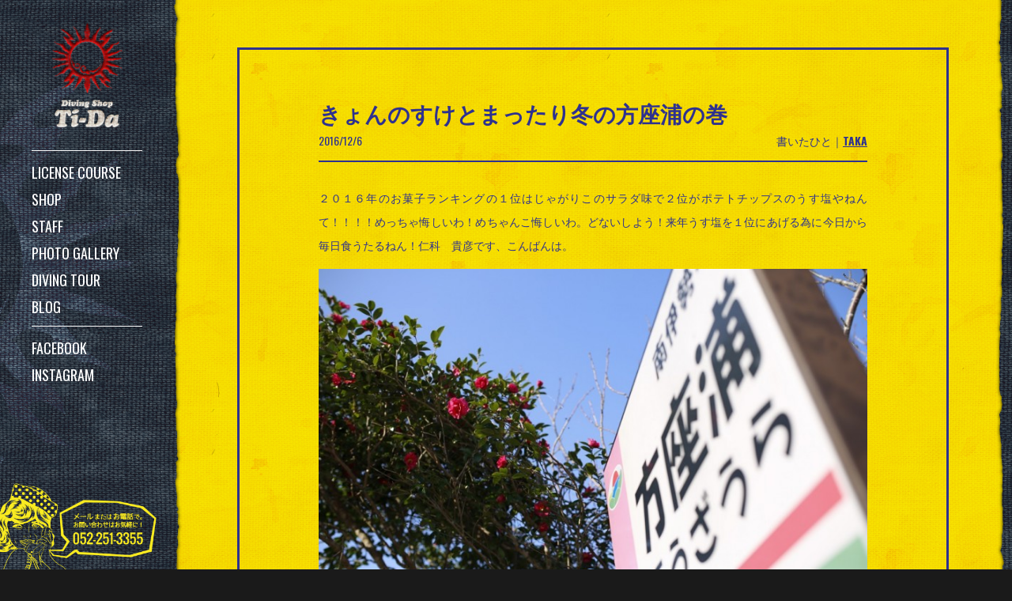

--- FILE ---
content_type: text/html; charset=UTF-8
request_url: https://www.tida2.com/2016/12/14123.html
body_size: 16900
content:
<!DOCTYPE html>
<html  dir="ltr" lang="ja">
<head>
<!-- Google Tag Manager -->
<script>(function(w,d,s,l,i){w[l]=w[l]||[];w[l].push({'gtm.start':
new Date().getTime(),event:'gtm.js'});var f=d.getElementsByTagName(s)[0],
j=d.createElement(s),dl=l!='dataLayer'?'&l='+l:'';j.async=true;j.src=
'https://www.googletagmanager.com/gtm.js?id='+i+dl;f.parentNode.insertBefore(j,f);
})(window,document,'script','dataLayer','GTM-M33ZG6Z');</script>
<!-- End Google Tag Manager -->

<meta charset="UTF-8">
<title>きょんのすけとまったり冬の方座浦の巻 | 名古屋でダイビング！潜水屋Ti-Da</title>
<meta http-equiv="X-UA-Compatible" content="IE=edge,chrome=1">
<meta name="robots" content="index,follow,archive">
<!-- OGP -->
<meta property="og:type" content="article">
<meta property="og:description" content="２０１６年のお菓子ランキングの１位はじゃがりこのサラダ味で２位がポテトチップスのうす塩やねんて！！！！めっちゃ悔しいわ！めちゃんこ悔しいわ。">
<meta property="og:title" content="きょんのすけとまったり冬の方座浦の巻">
<meta property="og:url" content="https://www.tida2.com/2016/12/14123.html">
<meta property="og:image" content="https://www.tida2.com/wp-content/uploads/2016/12/kyounnsuke-3.jpg">
<meta property="og:site_name" content="潜水屋Ti−Da名古屋店">
<meta property="og:locale" content="ja_JP" />
<!-- /OGP -->
<meta name="viewport" content="initial-scale = 1.0,maximum-scale = 1.0">
<meta name="keywords" content="名古屋, ダイビング, ダイビングライセンス, 栄, ダイビングスクール">
<!--link rel="stylesheet" href="/css/style.css"-->
<link rel="stylesheet" href="/webfonts/css/font-awesome.min.css">
<link rel="stylesheet" href="/webfonts/icomoon/style.css">
<!--link rel="stylesheet" href="/css/fluidity.min.css"-->
<!--link rel="stylesheet" href="/css/default.css"-->
<!--link rel="stylesheet" href="/css/share.css"-->
<link rel="stylesheet" href="/css/tida2/base.css?ver=200714-3">
<link rel="stylesheet" href="/css/tida2/page.css?ver=200714-3">
<link rel="stylesheet" href="/css/tida2/post.css?ver=201009-1">
<!--[if lt IE 9]><script src="http://html5shiv.googlecode.com/svn/trunk/html5.js"></script><![endif]-->
<meta name="description"  content="２０１６年のお菓子ランキングの１位はじゃがりこのサラダ味で２位がポテトチップスのうす塩やねんて！！！！めっちゃ悔しいわ！めちゃんこ悔しいわ。どないしよう！来年うす塩を１位にあげる為に今日から毎日食うたるねん！仁科　貴彦です、こんばんは。 &nbsp; 毎日通ってますねん！！！方座浦！もう完全に僕達私">
<link rel="canonical" href="https://www.tida2.com/2016/12/14123.html">
<link rel='stylesheet' id='responsive-lightbox-tosrus-css'  href='https://www.tida2.com/wp-content/plugins/responsive-lightbox/assets/tosrus/css/jquery.tosrus.all.css' type='text/css' media='all' />
<link rel="alternate" type="application/json+oembed" href="https://www.tida2.com/wp-json/oembed/1.0/embed?url=https%3A%2F%2Fwww.tida2.com%2F2016%2F12%2F14123.html" />
<link rel="alternate" type="text/xml+oembed" href="https://www.tida2.com/wp-json/oembed/1.0/embed?url=https%3A%2F%2Fwww.tida2.com%2F2016%2F12%2F14123.html&#038;format=xml" />
<link rel="shortcut icon" href="/img/tida2/favicon.ico">
<link rel="apple-touch-icon" href="/img/tida2/apple-touch-icon-precomposed.png">
<meta name="apple-mobile-web-app-title" content="Ti-Da">
<script type="text/javascript">
  (function(i,s,o,g,r,a,m){i['GoogleAnalyticsObject']=r;i[r]=i[r]||function(){
  (i[r].q=i[r].q||[]).push(arguments)},i[r].l=1*new Date();a=s.createElement(o),
  m=s.getElementsByTagName(o)[0];a.async=1;a.src=g;m.parentNode.insertBefore(a,m)
  })(window,document,'script','//www.google-analytics.com/analytics.js','ga');
  ga('create', 'UA-75445809-1', 'auto');
  ga('send', 'pageview', {'dimension1': 'i7na234w'})
</script>
</head>
<body id="home" class="single single-post postid-14123 single-format-standard">
<!-- Google Tag Manager (noscript) -->
<noscript><iframe src="https://www.googletagmanager.com/ns.html?id=GTM-M33ZG6Z"
height="0" width="0" style="display:none;visibility:hidden"></iframe></noscript>
<!-- End Google Tag Manager (noscript) -->


<header id="gnavWrap" class="windowHeight">
<div class="inner">
<h1 id="headerLogo"><a href="/"><img src="/img/tida2/header/logo.png" alt="名古屋のダイビングスクール潜水屋Ti-Da"></a></h1>
<ul id="gnav1" class="clearfix">
<li><a href="/license_course/">LICENSE COURSE</a></li>
<li><a href="/shop/">SHOP</a></li>
<li><a href="/staff/">STAFF</a></li>
<li><a href="/gallery/">PHOTO GALLERY</a></li>
<li><a href="/tour/">DIVING TOUR</a></li>
<li><a href="/blog/">BLOG</a></li>
<li id="headerContactLi">
<ul class="clearfix">
<li id="headerTelLi"><a href="tel:052-251-3355" onclick="ga('send', 'event', 'callHamburger', 'call');">CALL</a></li>
<li id="headerMailLi"><a href="/contact/" onclick="ga('send', 'event', 'mailHamburger', 'contact');">MAIL</a></li>
</ul>
</li>
<li id="headerSnsLi">
<ul class="headerSns clearfix">
<li><a href="https://www.facebook.com/moguriya.tida/" target="_blank">FACEBOOK</a></li>
<li><a href="https://www.instagram.com/moguriyatida/" target="_blank">INSTAGRAM</a></li>
</ul>
</li>
</ul>
<div id="headerContactWrap">
<a href="/contact/" onclick="ga('send', 'event', 'sideContact', 'contact');"><img src="/img/tida2/header/contactBg.png" alt="お問い合わせ"></a>
</div>
</div>
<span id="gnavController"><span id="gnavBtn"></span></span>
</header>
<div id="loader" class="windowHeight"><img src="/img/tida2/loader/loader2.png"></div><div id="contentWrap" class="pageBlog">

<section id="blogContentWrap">
<div class="inner widthBasic clearfix">

  <!--?php get_template_part('breadcrumbs'); //カテゴリパンくずリスト?-->
  <div id="post-14123" class="post-14123 post type-post status-publish format-standard has-post-thumbnail hentry category-taka">
  <div class="article">
    
  <h1 class="entry-title">
        きょんのすけとまったり冬の方座浦の巻      </h1>
  <p class="post-meta clearfix">
      <span class="post-date"><i class="fa fa-clock-o fa-fw"></i><time class="entry-date date updated" datetime="2016-12-06T00:10:50+00:00">2016/12/6</time></span>
    <span class="post-update"><i class="fa fa-history fa-fw"></i>2016/12/6</span>
            <span class="category">書いたひと｜<a href="https://www.tida2.com/category/taka/" rel="category tag">TAKA</a></span>
        
    <!--?php get_template_part('edit-link'); //編集リンク?-->
    
      </p>
  
    
     
  
    
  <p>２０１６年のお菓子ランキングの１位はじゃがりこのサラダ味で２位がポテトチップスのうす塩やねんて！！！！めっちゃ悔しいわ！めちゃんこ悔しいわ。どないしよう！来年うす塩を１位にあげる為に今日から毎日食うたるねん！仁科　貴彦です、こんばんは。</p>
<p><img class="wp-image-14126 aligncenter" src="https://www.tida2.com/wp-content/uploads/2016/12/kyounnsuke-2.jpg" alt="kyounnsuke (2)" width="541" height="360" srcset="https://www.tida2.com/wp-content/uploads/2016/12/kyounnsuke-2-300x200.jpg 300w, https://www.tida2.com/wp-content/uploads/2016/12/kyounnsuke-2-768x511.jpg 768w, https://www.tida2.com/wp-content/uploads/2016/12/kyounnsuke-2.jpg 1000w" sizes="(max-width: 541px) 100vw, 541px" /></p>
<p>&nbsp;</p>
<p>毎日通ってますねん！！！方座浦！もう完全に僕達私達のホームになってますね。名古屋から車で２時間１８分の奇跡ですわ。</p>
<p><img class="wp-image-14128 aligncenter" src="https://www.tida2.com/wp-content/uploads/2016/12/kyounnsuke-1.jpg" alt="kyounnsuke (1)" width="533" height="800" srcset="https://www.tida2.com/wp-content/uploads/2016/12/kyounnsuke-1-200x300.jpg 200w, https://www.tida2.com/wp-content/uploads/2016/12/kyounnsuke-1-768x1152.jpg 768w, https://www.tida2.com/wp-content/uploads/2016/12/kyounnsuke-1-683x1024.jpg 683w, https://www.tida2.com/wp-content/uploads/2016/12/kyounnsuke-1.jpg 1000w" sizes="(max-width: 533px) 100vw, 533px" /></p>
<p>冬やのに、天気がよく晴れて風もなくて波もない！そんな日に海にきたらテンションもあがりますわ。</p>
<p><img class="wp-image-14129 aligncenter" src="https://www.tida2.com/wp-content/uploads/2016/12/kyounnsuke-3.jpg" alt="kyounnsuke (3)" width="501" height="376" srcset="https://www.tida2.com/wp-content/uploads/2016/12/kyounnsuke-3-300x225.jpg 300w, https://www.tida2.com/wp-content/uploads/2016/12/kyounnsuke-3-768x576.jpg 768w, https://www.tida2.com/wp-content/uploads/2016/12/kyounnsuke-3.jpg 1000w" sizes="(max-width: 501px) 100vw, 501px" /></p>
<p><img class="wp-image-14130 aligncenter" src="https://www.tida2.com/wp-content/uploads/2016/12/kyounnsuke-4.jpg" alt="kyounnsuke (4)" width="539" height="359" srcset="https://www.tida2.com/wp-content/uploads/2016/12/kyounnsuke-4-300x200.jpg 300w, https://www.tida2.com/wp-content/uploads/2016/12/kyounnsuke-4-768x511.jpg 768w, https://www.tida2.com/wp-content/uploads/2016/12/kyounnsuke-4.jpg 1000w" sizes="(max-width: 539px) 100vw, 539px" /></p>
<p>&nbsp;</p>
<p>さぶないねん！水温も２０度オーバーやねん！！！冬にいっぱい練習してな。ほんでな夏にパチコーンって沖縄いくねん！ダイビングは冬のスポーツやねん！冬がトップシーズンやねん！ビックリマーク使いすぎたわ！！！ほな</p>
  
  <!-- ページリンク -->
  
    
    <!-- 文章下広告 -->
                    
  </div><!-- .article -->
</div><!-- .post --><!-- sidebar -->
<aside>
<div id="sidebar" class="clearfix">
  
  <!-- ウイジェット -->
  <div id="categories-2" class="widget widget_categories"><h4 class="widgettitle">書いたひとをえらぶ</h4>		<ul>
	<li class="cat-item cat-item-28"><a href="https://www.tida2.com/category/gnt/" >GNT</a>
</li>
	<li class="cat-item cat-item-21"><a href="https://www.tida2.com/category/mochi/" >MOCHI</a>
</li>
	<li class="cat-item cat-item-23"><a href="https://www.tida2.com/category/stp/" >STP</a>
</li>
	<li class="cat-item cat-item-14"><a href="https://www.tida2.com/category/taka/" >TAKA</a>
</li>
	<li class="cat-item cat-item-26"><a href="https://www.tida2.com/category/masya/" >MASYA</a>
</li>
		</ul>
</div>  
  
    
</div></aside><!-- /#sidebar -->
			<div class="clear"></div>
      <section>
      <div id="related-entries">
        <h3>あなたにオススメしたい記事</h3>
                <div class="related-entry blogPostWrap">
      <div class="related-entry-thumb">
  <a href="https://www.tida2.com/2016/10/post-13652.html" title="萩ちゃん次は海ぜよの巻">
                <img width="800" height="666" src="https://www.tida2.com/wp-content/uploads/2016/10/hagicyanntuggihaumi-800x666.jpg" class="related-entry-thumb-image wp-post-image" alt="hagicyanntuggihaumi" style="" />                </a>
      </div><!-- /.related-entry-thumb -->
      
      <div class="related-entry-content">
        <h4 class="related-entry-title"> <a href="https://www.tida2.com/2016/10/post-13652.html">
          萩ちゃん次は海ぜよの巻          </a></h4>


    <p class="post-meta clearfix">
      <span class="post-date"><i class="fa fa-clock-o fa-fw"></i>2016.10.17</span>
      
            <span class="category"><a href="https://www.tida2.com/category/taka/" rel="category tag">TAKA</a></span>
          </p><!-- /.post-meta -->

          
        <p class="related-entry-snippet">
       名古屋に来てからやたらとラーメンを食べてます。あやぶーおすすめのベトコンラーメンも食べたいですね。（にんにく多めで！！！）ラーメンの時のトッ</p>
        <p class="related-entry-read"><a href="https://www.tida2.com/2016/10/post-13652.html">READ MORE</a></p>
      </div><!-- /.related-entry-content -->
    </div><!-- /.elated-entry -->
  
      <div class="related-entry blogPostWrap">
      <div class="related-entry-thumb">
  <a href="https://www.tida2.com/2016/11/8.html" title="無料説明会におこしのりなちゃんの巻">
                <img width="800" height="533" src="https://www.tida2.com/wp-content/uploads/2016/11/RINACYANN.jpg" class="related-entry-thumb-image wp-post-image" alt="RINACYANN" style="" />                </a>
      </div><!-- /.related-entry-thumb -->
      
      <div class="related-entry-content">
        <h4 class="related-entry-title"> <a href="https://www.tida2.com/2016/11/8.html">
          無料説明会におこしのりなちゃんの巻          </a></h4>


    <p class="post-meta clearfix">
      <span class="post-date"><i class="fa fa-clock-o fa-fw"></i>2016.11.12</span>
      
            <span class="category"><a href="https://www.tida2.com/category/taka/" rel="category tag">TAKA</a></span>
          </p><!-- /.post-meta -->

          
        <p class="related-entry-snippet">
       苦しいけどおもろい！悲しいけど幸せ！困ったけどついてる！辛いけど有難う。そんな言葉を自分にぶつけながら生きれる人っています？なんやかんや言う</p>
        <p class="related-entry-read"><a href="https://www.tida2.com/2016/11/8.html">READ MORE</a></p>
      </div><!-- /.related-entry-content -->
    </div><!-- /.elated-entry -->
  
      <div class="related-entry blogPostWrap">
      <div class="related-entry-thumb">
  <a href="https://www.tida2.com/2016/07/post-12683.html" title="はじめてのＳＤ認定者の巻">
                <img width="800" height="666" src="https://www.tida2.com/wp-content/uploads/2016/07/minnnadeSDninntei-2-800x666.jpg" class="related-entry-thumb-image wp-post-image" alt="minnnadeSDninntei  (2)" style="" />                </a>
      </div><!-- /.related-entry-thumb -->
      
      <div class="related-entry-content">
        <h4 class="related-entry-title"> <a href="https://www.tida2.com/2016/07/post-12683.html">
          はじめてのＳＤ認定者の巻          </a></h4>


    <p class="post-meta clearfix">
      <span class="post-date"><i class="fa fa-clock-o fa-fw"></i>2016.7.7</span>
      
            <span class="category"><a href="https://www.tida2.com/category/taka/" rel="category tag">TAKA</a></span>
          </p><!-- /.post-meta -->

          
        <p class="related-entry-snippet">
       今日は七夕やん！！！一年に一回しか会えない、彦星と織姫の恋の物語・・・・なんでそんな事なったかと言うと彦星が仕事をサボってイチャイチャしとっ</p>
        <p class="related-entry-read"><a href="https://www.tida2.com/2016/07/post-12683.html">READ MORE</a></p>
      </div><!-- /.related-entry-content -->
    </div><!-- /.elated-entry -->
  
    
  <br style="clear:both;">      </div><!-- #related-entries -->
      <!-- post navigation -->
      <div class="navigation clearfix">
                  <div class="prev"><a href="https://www.tida2.com/2016/12/post-14113.html" rel="prev"><i class="fa fa-arrow-left fa-2x pull-left"></i>ゆちゃん＆（笑）ちゃん＆みなちーの海の巻</a></div>
                  <div class="next"><a href="https://www.tida2.com/2016/12/post-14133.html" rel="next"><i class="fa fa-arrow-right fa-2x pull-left"></i>ひーちゃん無料説明会の巻</a></div>
              </div>
      <!-- /post navigation -->
      
      </section>
    
</div>
</section>


<footer>
<div class="inner clearfix">
<div id="footerLogo"><a href="/"><img src="/img/tida2/footer/logo.png" alt="名古屋のダイビングスクール潜水屋Ti-Da"></a></div>
<div id="shopInfo">
<dl>
<dt>潜水屋Ti-Da名古屋店</dt>
<dd class="zip">〒460-0008&nbsp;愛知県名古屋市中区栄3-25-24</dd>
</dl>
</div>
<div id="copyright">&copy;&nbsp;2016&nbsp;Ti-Da</div>
<ul id="footerNav">
<li><a href="/privacy/">PRIVACY PORICY</a></li>
<li><a href="/contact/">CONTACT</a></li>
</ul>
<div id="pagetop"><a href="#">PAGETOP</a></div>
</div>
</footer>

</div><!--contentWrap end-->

<script type='text/javascript' src='https://www.tida2.com/wp-includes/js/wp-embed.min.js'></script>
<!--script src="/js/jquery.min.js"></script-->
<!--script src="/js/yuga.js"></script-->
<!--script src="/js/javascript.js" charset="UTF-8"></script-->

<script src="https://ajax.googleapis.com/ajax/libs/jquery/1.11.1/jquery.min.js"></script>
<script src="/js/tida2/base.js?ver=160329-2"></script>
<link href='https://fonts.googleapis.com/css?family=Oswald:300,400,700' rel='stylesheet' type='text/css'>
<link href='https://fonts.googleapis.com/css?family=Bevan' rel='stylesheet' type='text/css'>
</body>
</html>
